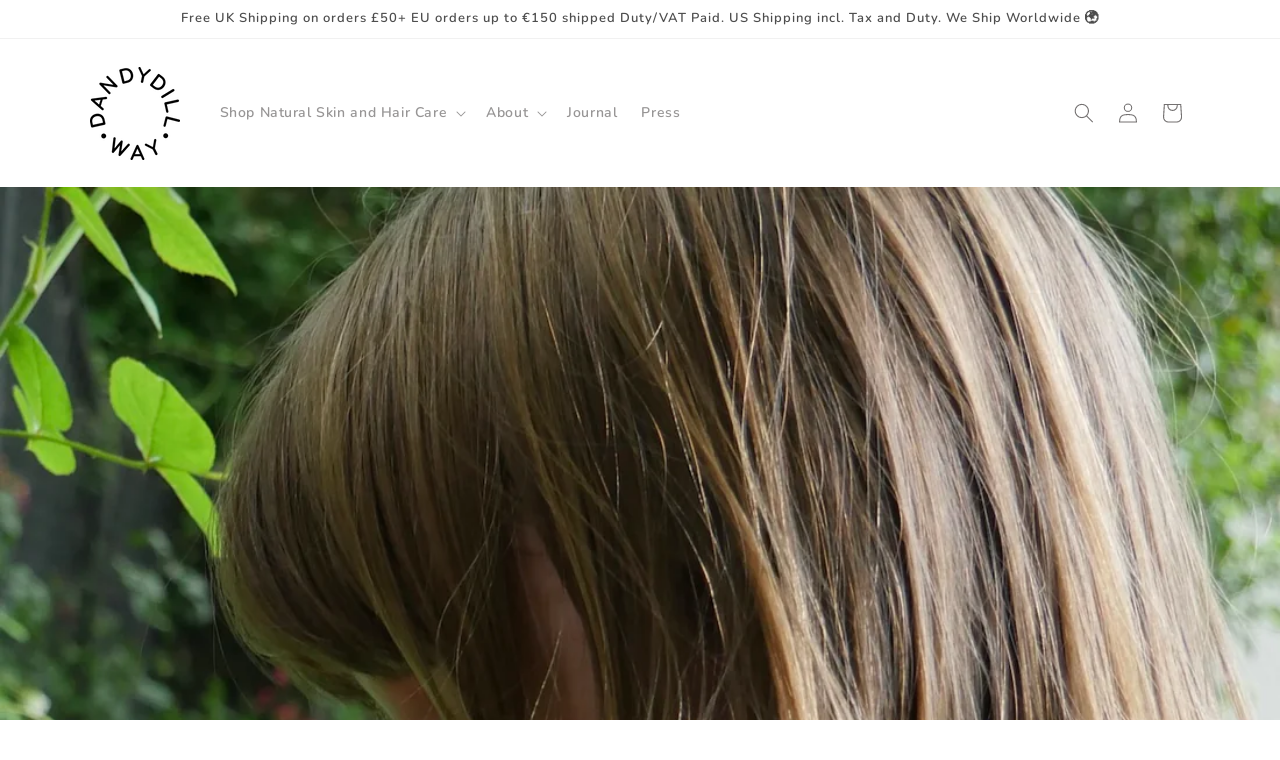

--- FILE ---
content_type: application/javascript
request_url: https://cdn.hyj.mobi/d/shopify.js?cid=9757&custid=20164&shop=dandydill-way.myshopify.com
body_size: 636
content:
(function() {
    var ajax = function(url, callback) {
      var xr = window.XMLHttpRequest
        ? new XMLHttpRequest()
        : new ActiveXObject('Microsoft.XMLHTTP');
      xr.onreadystatechange = function() {
        try {
          if (xr.readyState === 4 && xr.status === 200)
            callback(JSON.parse(xr.responseText));
        } catch {}
      };
      xr.open('GET', url, true);
      xr.send();
    };
  
    var addScript = function(src) {
      var s = document.createElement('script');
      s.setAttribute('src', src);
      s.async = true;
      document.body.appendChild(s);
    };
  
    var cid = (function() {
      //var rx = /cdn\.hyj\.mobi\/d\/shopify\.js\?.*cid=(\d+)/;
      var rx = /\?cid=(\d+)&custid=(\d+)/;
      var scripts = document.getElementsByTagName('script');
      var i = 0;
      var cid = null;
      for (i; i < scripts.length; i += 1) {
        cid = (rx.exec(scripts[i].getAttribute('src')) || [])[1];
        if (cid != null) return cid;
      }
    })();
    var srcView = 'https://pix.hyj.mobi/rt?t=d&ver=2&cid=' + cid;
    var srcConv = 'https://d.hyj.mobi/conv?ver=2&cid=' + cid;
  
    var addViewScript = function() {
      var page = (window.ShopifyAnalytics || { meta: {} }).meta.page || {};
      var action =
        '&action=' + ({ collection: 'c', product: 'p' }[page.pageType] || 's');
      var id = page.resourceId != null ? '&id=' + page.resourceId : '';
      addScript(srcView + action + id);
    };
  
    var addCartScript = function() {
      ajax('/cart.js', function(cart) {
        var products = [];
        var i = 0;
        if (cart == null || cart.items == null) return;
        for (i; i < cart.items.length; i += 1) {
          products.push(cart.items[i].product_id);
        }
        if (i === 0) return;
        addScript(srcView + '&action=w&products=' + products.join());
      });
    };
  
    var addConvScript = function() {
      var checkout = (window.Shopify || {}).checkout || {};
      var orderId = checkout.order_id;
      if(checkout.order_number) {
        orderId = checkout.order_number;
      }
      var order = '&orderId=' + orderId;
      var amount = '&amount=' + checkout.total_price;
      var products = [];
      var i = 0;
      if (checkout.line_items == null) return;
      for (i; i < checkout.line_items.length; i += 1) {
        products.push(checkout.line_items[i].product_id);
      }
      if (i === 0) return;
      addScript(srcConv + order + amount + '&network=relevanz&products=' + products.join());
    };
  
    if (cid == null) return;
    addViewScript();
    addCartScript();
    addConvScript();
  })();